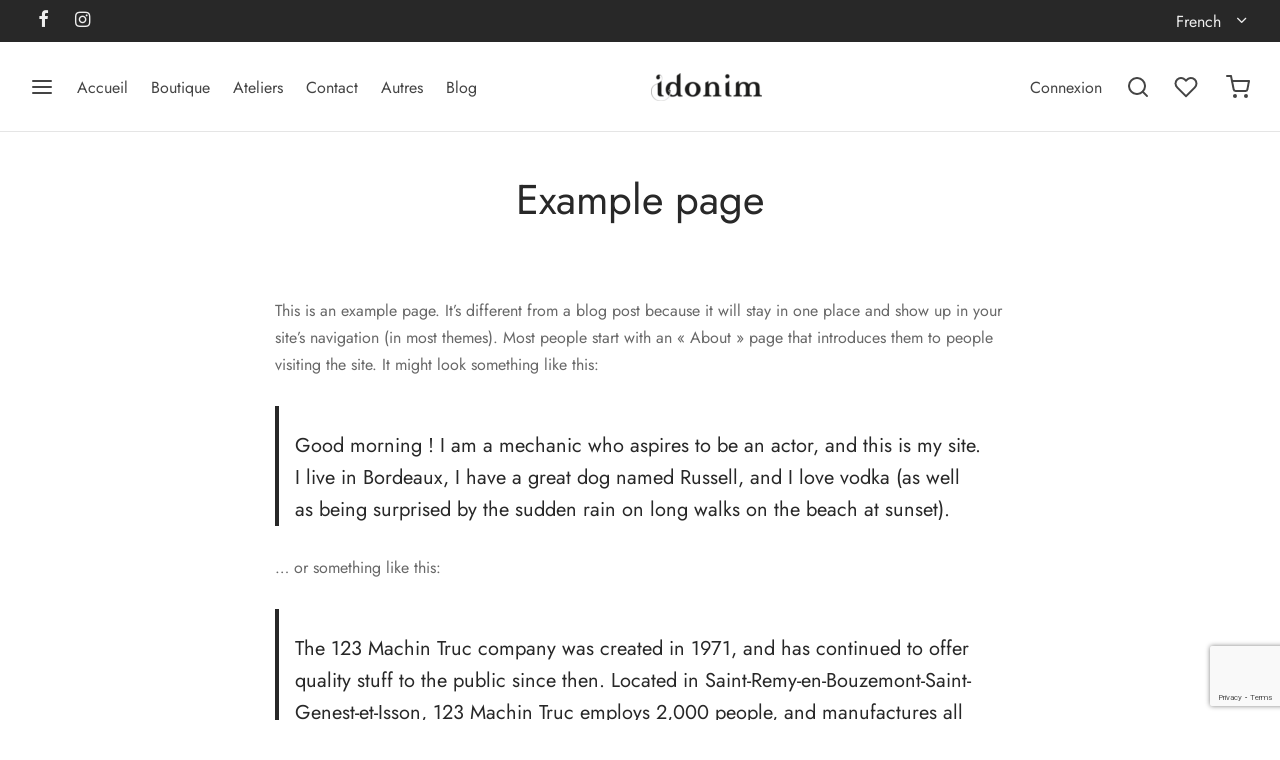

--- FILE ---
content_type: text/html; charset=utf-8
request_url: https://www.google.com/recaptcha/api2/anchor?ar=1&k=6LfF8oMrAAAAANp7WqWFmyVepcYK9w7bt4QlcEYB&co=aHR0cHM6Ly9pZG9uaW0tbGluZ2VyaWUuZnI6NDQz&hl=en&v=N67nZn4AqZkNcbeMu4prBgzg&size=invisible&anchor-ms=20000&execute-ms=30000&cb=qxjd31qg2xeu
body_size: 48772
content:
<!DOCTYPE HTML><html dir="ltr" lang="en"><head><meta http-equiv="Content-Type" content="text/html; charset=UTF-8">
<meta http-equiv="X-UA-Compatible" content="IE=edge">
<title>reCAPTCHA</title>
<style type="text/css">
/* cyrillic-ext */
@font-face {
  font-family: 'Roboto';
  font-style: normal;
  font-weight: 400;
  font-stretch: 100%;
  src: url(//fonts.gstatic.com/s/roboto/v48/KFO7CnqEu92Fr1ME7kSn66aGLdTylUAMa3GUBHMdazTgWw.woff2) format('woff2');
  unicode-range: U+0460-052F, U+1C80-1C8A, U+20B4, U+2DE0-2DFF, U+A640-A69F, U+FE2E-FE2F;
}
/* cyrillic */
@font-face {
  font-family: 'Roboto';
  font-style: normal;
  font-weight: 400;
  font-stretch: 100%;
  src: url(//fonts.gstatic.com/s/roboto/v48/KFO7CnqEu92Fr1ME7kSn66aGLdTylUAMa3iUBHMdazTgWw.woff2) format('woff2');
  unicode-range: U+0301, U+0400-045F, U+0490-0491, U+04B0-04B1, U+2116;
}
/* greek-ext */
@font-face {
  font-family: 'Roboto';
  font-style: normal;
  font-weight: 400;
  font-stretch: 100%;
  src: url(//fonts.gstatic.com/s/roboto/v48/KFO7CnqEu92Fr1ME7kSn66aGLdTylUAMa3CUBHMdazTgWw.woff2) format('woff2');
  unicode-range: U+1F00-1FFF;
}
/* greek */
@font-face {
  font-family: 'Roboto';
  font-style: normal;
  font-weight: 400;
  font-stretch: 100%;
  src: url(//fonts.gstatic.com/s/roboto/v48/KFO7CnqEu92Fr1ME7kSn66aGLdTylUAMa3-UBHMdazTgWw.woff2) format('woff2');
  unicode-range: U+0370-0377, U+037A-037F, U+0384-038A, U+038C, U+038E-03A1, U+03A3-03FF;
}
/* math */
@font-face {
  font-family: 'Roboto';
  font-style: normal;
  font-weight: 400;
  font-stretch: 100%;
  src: url(//fonts.gstatic.com/s/roboto/v48/KFO7CnqEu92Fr1ME7kSn66aGLdTylUAMawCUBHMdazTgWw.woff2) format('woff2');
  unicode-range: U+0302-0303, U+0305, U+0307-0308, U+0310, U+0312, U+0315, U+031A, U+0326-0327, U+032C, U+032F-0330, U+0332-0333, U+0338, U+033A, U+0346, U+034D, U+0391-03A1, U+03A3-03A9, U+03B1-03C9, U+03D1, U+03D5-03D6, U+03F0-03F1, U+03F4-03F5, U+2016-2017, U+2034-2038, U+203C, U+2040, U+2043, U+2047, U+2050, U+2057, U+205F, U+2070-2071, U+2074-208E, U+2090-209C, U+20D0-20DC, U+20E1, U+20E5-20EF, U+2100-2112, U+2114-2115, U+2117-2121, U+2123-214F, U+2190, U+2192, U+2194-21AE, U+21B0-21E5, U+21F1-21F2, U+21F4-2211, U+2213-2214, U+2216-22FF, U+2308-230B, U+2310, U+2319, U+231C-2321, U+2336-237A, U+237C, U+2395, U+239B-23B7, U+23D0, U+23DC-23E1, U+2474-2475, U+25AF, U+25B3, U+25B7, U+25BD, U+25C1, U+25CA, U+25CC, U+25FB, U+266D-266F, U+27C0-27FF, U+2900-2AFF, U+2B0E-2B11, U+2B30-2B4C, U+2BFE, U+3030, U+FF5B, U+FF5D, U+1D400-1D7FF, U+1EE00-1EEFF;
}
/* symbols */
@font-face {
  font-family: 'Roboto';
  font-style: normal;
  font-weight: 400;
  font-stretch: 100%;
  src: url(//fonts.gstatic.com/s/roboto/v48/KFO7CnqEu92Fr1ME7kSn66aGLdTylUAMaxKUBHMdazTgWw.woff2) format('woff2');
  unicode-range: U+0001-000C, U+000E-001F, U+007F-009F, U+20DD-20E0, U+20E2-20E4, U+2150-218F, U+2190, U+2192, U+2194-2199, U+21AF, U+21E6-21F0, U+21F3, U+2218-2219, U+2299, U+22C4-22C6, U+2300-243F, U+2440-244A, U+2460-24FF, U+25A0-27BF, U+2800-28FF, U+2921-2922, U+2981, U+29BF, U+29EB, U+2B00-2BFF, U+4DC0-4DFF, U+FFF9-FFFB, U+10140-1018E, U+10190-1019C, U+101A0, U+101D0-101FD, U+102E0-102FB, U+10E60-10E7E, U+1D2C0-1D2D3, U+1D2E0-1D37F, U+1F000-1F0FF, U+1F100-1F1AD, U+1F1E6-1F1FF, U+1F30D-1F30F, U+1F315, U+1F31C, U+1F31E, U+1F320-1F32C, U+1F336, U+1F378, U+1F37D, U+1F382, U+1F393-1F39F, U+1F3A7-1F3A8, U+1F3AC-1F3AF, U+1F3C2, U+1F3C4-1F3C6, U+1F3CA-1F3CE, U+1F3D4-1F3E0, U+1F3ED, U+1F3F1-1F3F3, U+1F3F5-1F3F7, U+1F408, U+1F415, U+1F41F, U+1F426, U+1F43F, U+1F441-1F442, U+1F444, U+1F446-1F449, U+1F44C-1F44E, U+1F453, U+1F46A, U+1F47D, U+1F4A3, U+1F4B0, U+1F4B3, U+1F4B9, U+1F4BB, U+1F4BF, U+1F4C8-1F4CB, U+1F4D6, U+1F4DA, U+1F4DF, U+1F4E3-1F4E6, U+1F4EA-1F4ED, U+1F4F7, U+1F4F9-1F4FB, U+1F4FD-1F4FE, U+1F503, U+1F507-1F50B, U+1F50D, U+1F512-1F513, U+1F53E-1F54A, U+1F54F-1F5FA, U+1F610, U+1F650-1F67F, U+1F687, U+1F68D, U+1F691, U+1F694, U+1F698, U+1F6AD, U+1F6B2, U+1F6B9-1F6BA, U+1F6BC, U+1F6C6-1F6CF, U+1F6D3-1F6D7, U+1F6E0-1F6EA, U+1F6F0-1F6F3, U+1F6F7-1F6FC, U+1F700-1F7FF, U+1F800-1F80B, U+1F810-1F847, U+1F850-1F859, U+1F860-1F887, U+1F890-1F8AD, U+1F8B0-1F8BB, U+1F8C0-1F8C1, U+1F900-1F90B, U+1F93B, U+1F946, U+1F984, U+1F996, U+1F9E9, U+1FA00-1FA6F, U+1FA70-1FA7C, U+1FA80-1FA89, U+1FA8F-1FAC6, U+1FACE-1FADC, U+1FADF-1FAE9, U+1FAF0-1FAF8, U+1FB00-1FBFF;
}
/* vietnamese */
@font-face {
  font-family: 'Roboto';
  font-style: normal;
  font-weight: 400;
  font-stretch: 100%;
  src: url(//fonts.gstatic.com/s/roboto/v48/KFO7CnqEu92Fr1ME7kSn66aGLdTylUAMa3OUBHMdazTgWw.woff2) format('woff2');
  unicode-range: U+0102-0103, U+0110-0111, U+0128-0129, U+0168-0169, U+01A0-01A1, U+01AF-01B0, U+0300-0301, U+0303-0304, U+0308-0309, U+0323, U+0329, U+1EA0-1EF9, U+20AB;
}
/* latin-ext */
@font-face {
  font-family: 'Roboto';
  font-style: normal;
  font-weight: 400;
  font-stretch: 100%;
  src: url(//fonts.gstatic.com/s/roboto/v48/KFO7CnqEu92Fr1ME7kSn66aGLdTylUAMa3KUBHMdazTgWw.woff2) format('woff2');
  unicode-range: U+0100-02BA, U+02BD-02C5, U+02C7-02CC, U+02CE-02D7, U+02DD-02FF, U+0304, U+0308, U+0329, U+1D00-1DBF, U+1E00-1E9F, U+1EF2-1EFF, U+2020, U+20A0-20AB, U+20AD-20C0, U+2113, U+2C60-2C7F, U+A720-A7FF;
}
/* latin */
@font-face {
  font-family: 'Roboto';
  font-style: normal;
  font-weight: 400;
  font-stretch: 100%;
  src: url(//fonts.gstatic.com/s/roboto/v48/KFO7CnqEu92Fr1ME7kSn66aGLdTylUAMa3yUBHMdazQ.woff2) format('woff2');
  unicode-range: U+0000-00FF, U+0131, U+0152-0153, U+02BB-02BC, U+02C6, U+02DA, U+02DC, U+0304, U+0308, U+0329, U+2000-206F, U+20AC, U+2122, U+2191, U+2193, U+2212, U+2215, U+FEFF, U+FFFD;
}
/* cyrillic-ext */
@font-face {
  font-family: 'Roboto';
  font-style: normal;
  font-weight: 500;
  font-stretch: 100%;
  src: url(//fonts.gstatic.com/s/roboto/v48/KFO7CnqEu92Fr1ME7kSn66aGLdTylUAMa3GUBHMdazTgWw.woff2) format('woff2');
  unicode-range: U+0460-052F, U+1C80-1C8A, U+20B4, U+2DE0-2DFF, U+A640-A69F, U+FE2E-FE2F;
}
/* cyrillic */
@font-face {
  font-family: 'Roboto';
  font-style: normal;
  font-weight: 500;
  font-stretch: 100%;
  src: url(//fonts.gstatic.com/s/roboto/v48/KFO7CnqEu92Fr1ME7kSn66aGLdTylUAMa3iUBHMdazTgWw.woff2) format('woff2');
  unicode-range: U+0301, U+0400-045F, U+0490-0491, U+04B0-04B1, U+2116;
}
/* greek-ext */
@font-face {
  font-family: 'Roboto';
  font-style: normal;
  font-weight: 500;
  font-stretch: 100%;
  src: url(//fonts.gstatic.com/s/roboto/v48/KFO7CnqEu92Fr1ME7kSn66aGLdTylUAMa3CUBHMdazTgWw.woff2) format('woff2');
  unicode-range: U+1F00-1FFF;
}
/* greek */
@font-face {
  font-family: 'Roboto';
  font-style: normal;
  font-weight: 500;
  font-stretch: 100%;
  src: url(//fonts.gstatic.com/s/roboto/v48/KFO7CnqEu92Fr1ME7kSn66aGLdTylUAMa3-UBHMdazTgWw.woff2) format('woff2');
  unicode-range: U+0370-0377, U+037A-037F, U+0384-038A, U+038C, U+038E-03A1, U+03A3-03FF;
}
/* math */
@font-face {
  font-family: 'Roboto';
  font-style: normal;
  font-weight: 500;
  font-stretch: 100%;
  src: url(//fonts.gstatic.com/s/roboto/v48/KFO7CnqEu92Fr1ME7kSn66aGLdTylUAMawCUBHMdazTgWw.woff2) format('woff2');
  unicode-range: U+0302-0303, U+0305, U+0307-0308, U+0310, U+0312, U+0315, U+031A, U+0326-0327, U+032C, U+032F-0330, U+0332-0333, U+0338, U+033A, U+0346, U+034D, U+0391-03A1, U+03A3-03A9, U+03B1-03C9, U+03D1, U+03D5-03D6, U+03F0-03F1, U+03F4-03F5, U+2016-2017, U+2034-2038, U+203C, U+2040, U+2043, U+2047, U+2050, U+2057, U+205F, U+2070-2071, U+2074-208E, U+2090-209C, U+20D0-20DC, U+20E1, U+20E5-20EF, U+2100-2112, U+2114-2115, U+2117-2121, U+2123-214F, U+2190, U+2192, U+2194-21AE, U+21B0-21E5, U+21F1-21F2, U+21F4-2211, U+2213-2214, U+2216-22FF, U+2308-230B, U+2310, U+2319, U+231C-2321, U+2336-237A, U+237C, U+2395, U+239B-23B7, U+23D0, U+23DC-23E1, U+2474-2475, U+25AF, U+25B3, U+25B7, U+25BD, U+25C1, U+25CA, U+25CC, U+25FB, U+266D-266F, U+27C0-27FF, U+2900-2AFF, U+2B0E-2B11, U+2B30-2B4C, U+2BFE, U+3030, U+FF5B, U+FF5D, U+1D400-1D7FF, U+1EE00-1EEFF;
}
/* symbols */
@font-face {
  font-family: 'Roboto';
  font-style: normal;
  font-weight: 500;
  font-stretch: 100%;
  src: url(//fonts.gstatic.com/s/roboto/v48/KFO7CnqEu92Fr1ME7kSn66aGLdTylUAMaxKUBHMdazTgWw.woff2) format('woff2');
  unicode-range: U+0001-000C, U+000E-001F, U+007F-009F, U+20DD-20E0, U+20E2-20E4, U+2150-218F, U+2190, U+2192, U+2194-2199, U+21AF, U+21E6-21F0, U+21F3, U+2218-2219, U+2299, U+22C4-22C6, U+2300-243F, U+2440-244A, U+2460-24FF, U+25A0-27BF, U+2800-28FF, U+2921-2922, U+2981, U+29BF, U+29EB, U+2B00-2BFF, U+4DC0-4DFF, U+FFF9-FFFB, U+10140-1018E, U+10190-1019C, U+101A0, U+101D0-101FD, U+102E0-102FB, U+10E60-10E7E, U+1D2C0-1D2D3, U+1D2E0-1D37F, U+1F000-1F0FF, U+1F100-1F1AD, U+1F1E6-1F1FF, U+1F30D-1F30F, U+1F315, U+1F31C, U+1F31E, U+1F320-1F32C, U+1F336, U+1F378, U+1F37D, U+1F382, U+1F393-1F39F, U+1F3A7-1F3A8, U+1F3AC-1F3AF, U+1F3C2, U+1F3C4-1F3C6, U+1F3CA-1F3CE, U+1F3D4-1F3E0, U+1F3ED, U+1F3F1-1F3F3, U+1F3F5-1F3F7, U+1F408, U+1F415, U+1F41F, U+1F426, U+1F43F, U+1F441-1F442, U+1F444, U+1F446-1F449, U+1F44C-1F44E, U+1F453, U+1F46A, U+1F47D, U+1F4A3, U+1F4B0, U+1F4B3, U+1F4B9, U+1F4BB, U+1F4BF, U+1F4C8-1F4CB, U+1F4D6, U+1F4DA, U+1F4DF, U+1F4E3-1F4E6, U+1F4EA-1F4ED, U+1F4F7, U+1F4F9-1F4FB, U+1F4FD-1F4FE, U+1F503, U+1F507-1F50B, U+1F50D, U+1F512-1F513, U+1F53E-1F54A, U+1F54F-1F5FA, U+1F610, U+1F650-1F67F, U+1F687, U+1F68D, U+1F691, U+1F694, U+1F698, U+1F6AD, U+1F6B2, U+1F6B9-1F6BA, U+1F6BC, U+1F6C6-1F6CF, U+1F6D3-1F6D7, U+1F6E0-1F6EA, U+1F6F0-1F6F3, U+1F6F7-1F6FC, U+1F700-1F7FF, U+1F800-1F80B, U+1F810-1F847, U+1F850-1F859, U+1F860-1F887, U+1F890-1F8AD, U+1F8B0-1F8BB, U+1F8C0-1F8C1, U+1F900-1F90B, U+1F93B, U+1F946, U+1F984, U+1F996, U+1F9E9, U+1FA00-1FA6F, U+1FA70-1FA7C, U+1FA80-1FA89, U+1FA8F-1FAC6, U+1FACE-1FADC, U+1FADF-1FAE9, U+1FAF0-1FAF8, U+1FB00-1FBFF;
}
/* vietnamese */
@font-face {
  font-family: 'Roboto';
  font-style: normal;
  font-weight: 500;
  font-stretch: 100%;
  src: url(//fonts.gstatic.com/s/roboto/v48/KFO7CnqEu92Fr1ME7kSn66aGLdTylUAMa3OUBHMdazTgWw.woff2) format('woff2');
  unicode-range: U+0102-0103, U+0110-0111, U+0128-0129, U+0168-0169, U+01A0-01A1, U+01AF-01B0, U+0300-0301, U+0303-0304, U+0308-0309, U+0323, U+0329, U+1EA0-1EF9, U+20AB;
}
/* latin-ext */
@font-face {
  font-family: 'Roboto';
  font-style: normal;
  font-weight: 500;
  font-stretch: 100%;
  src: url(//fonts.gstatic.com/s/roboto/v48/KFO7CnqEu92Fr1ME7kSn66aGLdTylUAMa3KUBHMdazTgWw.woff2) format('woff2');
  unicode-range: U+0100-02BA, U+02BD-02C5, U+02C7-02CC, U+02CE-02D7, U+02DD-02FF, U+0304, U+0308, U+0329, U+1D00-1DBF, U+1E00-1E9F, U+1EF2-1EFF, U+2020, U+20A0-20AB, U+20AD-20C0, U+2113, U+2C60-2C7F, U+A720-A7FF;
}
/* latin */
@font-face {
  font-family: 'Roboto';
  font-style: normal;
  font-weight: 500;
  font-stretch: 100%;
  src: url(//fonts.gstatic.com/s/roboto/v48/KFO7CnqEu92Fr1ME7kSn66aGLdTylUAMa3yUBHMdazQ.woff2) format('woff2');
  unicode-range: U+0000-00FF, U+0131, U+0152-0153, U+02BB-02BC, U+02C6, U+02DA, U+02DC, U+0304, U+0308, U+0329, U+2000-206F, U+20AC, U+2122, U+2191, U+2193, U+2212, U+2215, U+FEFF, U+FFFD;
}
/* cyrillic-ext */
@font-face {
  font-family: 'Roboto';
  font-style: normal;
  font-weight: 900;
  font-stretch: 100%;
  src: url(//fonts.gstatic.com/s/roboto/v48/KFO7CnqEu92Fr1ME7kSn66aGLdTylUAMa3GUBHMdazTgWw.woff2) format('woff2');
  unicode-range: U+0460-052F, U+1C80-1C8A, U+20B4, U+2DE0-2DFF, U+A640-A69F, U+FE2E-FE2F;
}
/* cyrillic */
@font-face {
  font-family: 'Roboto';
  font-style: normal;
  font-weight: 900;
  font-stretch: 100%;
  src: url(//fonts.gstatic.com/s/roboto/v48/KFO7CnqEu92Fr1ME7kSn66aGLdTylUAMa3iUBHMdazTgWw.woff2) format('woff2');
  unicode-range: U+0301, U+0400-045F, U+0490-0491, U+04B0-04B1, U+2116;
}
/* greek-ext */
@font-face {
  font-family: 'Roboto';
  font-style: normal;
  font-weight: 900;
  font-stretch: 100%;
  src: url(//fonts.gstatic.com/s/roboto/v48/KFO7CnqEu92Fr1ME7kSn66aGLdTylUAMa3CUBHMdazTgWw.woff2) format('woff2');
  unicode-range: U+1F00-1FFF;
}
/* greek */
@font-face {
  font-family: 'Roboto';
  font-style: normal;
  font-weight: 900;
  font-stretch: 100%;
  src: url(//fonts.gstatic.com/s/roboto/v48/KFO7CnqEu92Fr1ME7kSn66aGLdTylUAMa3-UBHMdazTgWw.woff2) format('woff2');
  unicode-range: U+0370-0377, U+037A-037F, U+0384-038A, U+038C, U+038E-03A1, U+03A3-03FF;
}
/* math */
@font-face {
  font-family: 'Roboto';
  font-style: normal;
  font-weight: 900;
  font-stretch: 100%;
  src: url(//fonts.gstatic.com/s/roboto/v48/KFO7CnqEu92Fr1ME7kSn66aGLdTylUAMawCUBHMdazTgWw.woff2) format('woff2');
  unicode-range: U+0302-0303, U+0305, U+0307-0308, U+0310, U+0312, U+0315, U+031A, U+0326-0327, U+032C, U+032F-0330, U+0332-0333, U+0338, U+033A, U+0346, U+034D, U+0391-03A1, U+03A3-03A9, U+03B1-03C9, U+03D1, U+03D5-03D6, U+03F0-03F1, U+03F4-03F5, U+2016-2017, U+2034-2038, U+203C, U+2040, U+2043, U+2047, U+2050, U+2057, U+205F, U+2070-2071, U+2074-208E, U+2090-209C, U+20D0-20DC, U+20E1, U+20E5-20EF, U+2100-2112, U+2114-2115, U+2117-2121, U+2123-214F, U+2190, U+2192, U+2194-21AE, U+21B0-21E5, U+21F1-21F2, U+21F4-2211, U+2213-2214, U+2216-22FF, U+2308-230B, U+2310, U+2319, U+231C-2321, U+2336-237A, U+237C, U+2395, U+239B-23B7, U+23D0, U+23DC-23E1, U+2474-2475, U+25AF, U+25B3, U+25B7, U+25BD, U+25C1, U+25CA, U+25CC, U+25FB, U+266D-266F, U+27C0-27FF, U+2900-2AFF, U+2B0E-2B11, U+2B30-2B4C, U+2BFE, U+3030, U+FF5B, U+FF5D, U+1D400-1D7FF, U+1EE00-1EEFF;
}
/* symbols */
@font-face {
  font-family: 'Roboto';
  font-style: normal;
  font-weight: 900;
  font-stretch: 100%;
  src: url(//fonts.gstatic.com/s/roboto/v48/KFO7CnqEu92Fr1ME7kSn66aGLdTylUAMaxKUBHMdazTgWw.woff2) format('woff2');
  unicode-range: U+0001-000C, U+000E-001F, U+007F-009F, U+20DD-20E0, U+20E2-20E4, U+2150-218F, U+2190, U+2192, U+2194-2199, U+21AF, U+21E6-21F0, U+21F3, U+2218-2219, U+2299, U+22C4-22C6, U+2300-243F, U+2440-244A, U+2460-24FF, U+25A0-27BF, U+2800-28FF, U+2921-2922, U+2981, U+29BF, U+29EB, U+2B00-2BFF, U+4DC0-4DFF, U+FFF9-FFFB, U+10140-1018E, U+10190-1019C, U+101A0, U+101D0-101FD, U+102E0-102FB, U+10E60-10E7E, U+1D2C0-1D2D3, U+1D2E0-1D37F, U+1F000-1F0FF, U+1F100-1F1AD, U+1F1E6-1F1FF, U+1F30D-1F30F, U+1F315, U+1F31C, U+1F31E, U+1F320-1F32C, U+1F336, U+1F378, U+1F37D, U+1F382, U+1F393-1F39F, U+1F3A7-1F3A8, U+1F3AC-1F3AF, U+1F3C2, U+1F3C4-1F3C6, U+1F3CA-1F3CE, U+1F3D4-1F3E0, U+1F3ED, U+1F3F1-1F3F3, U+1F3F5-1F3F7, U+1F408, U+1F415, U+1F41F, U+1F426, U+1F43F, U+1F441-1F442, U+1F444, U+1F446-1F449, U+1F44C-1F44E, U+1F453, U+1F46A, U+1F47D, U+1F4A3, U+1F4B0, U+1F4B3, U+1F4B9, U+1F4BB, U+1F4BF, U+1F4C8-1F4CB, U+1F4D6, U+1F4DA, U+1F4DF, U+1F4E3-1F4E6, U+1F4EA-1F4ED, U+1F4F7, U+1F4F9-1F4FB, U+1F4FD-1F4FE, U+1F503, U+1F507-1F50B, U+1F50D, U+1F512-1F513, U+1F53E-1F54A, U+1F54F-1F5FA, U+1F610, U+1F650-1F67F, U+1F687, U+1F68D, U+1F691, U+1F694, U+1F698, U+1F6AD, U+1F6B2, U+1F6B9-1F6BA, U+1F6BC, U+1F6C6-1F6CF, U+1F6D3-1F6D7, U+1F6E0-1F6EA, U+1F6F0-1F6F3, U+1F6F7-1F6FC, U+1F700-1F7FF, U+1F800-1F80B, U+1F810-1F847, U+1F850-1F859, U+1F860-1F887, U+1F890-1F8AD, U+1F8B0-1F8BB, U+1F8C0-1F8C1, U+1F900-1F90B, U+1F93B, U+1F946, U+1F984, U+1F996, U+1F9E9, U+1FA00-1FA6F, U+1FA70-1FA7C, U+1FA80-1FA89, U+1FA8F-1FAC6, U+1FACE-1FADC, U+1FADF-1FAE9, U+1FAF0-1FAF8, U+1FB00-1FBFF;
}
/* vietnamese */
@font-face {
  font-family: 'Roboto';
  font-style: normal;
  font-weight: 900;
  font-stretch: 100%;
  src: url(//fonts.gstatic.com/s/roboto/v48/KFO7CnqEu92Fr1ME7kSn66aGLdTylUAMa3OUBHMdazTgWw.woff2) format('woff2');
  unicode-range: U+0102-0103, U+0110-0111, U+0128-0129, U+0168-0169, U+01A0-01A1, U+01AF-01B0, U+0300-0301, U+0303-0304, U+0308-0309, U+0323, U+0329, U+1EA0-1EF9, U+20AB;
}
/* latin-ext */
@font-face {
  font-family: 'Roboto';
  font-style: normal;
  font-weight: 900;
  font-stretch: 100%;
  src: url(//fonts.gstatic.com/s/roboto/v48/KFO7CnqEu92Fr1ME7kSn66aGLdTylUAMa3KUBHMdazTgWw.woff2) format('woff2');
  unicode-range: U+0100-02BA, U+02BD-02C5, U+02C7-02CC, U+02CE-02D7, U+02DD-02FF, U+0304, U+0308, U+0329, U+1D00-1DBF, U+1E00-1E9F, U+1EF2-1EFF, U+2020, U+20A0-20AB, U+20AD-20C0, U+2113, U+2C60-2C7F, U+A720-A7FF;
}
/* latin */
@font-face {
  font-family: 'Roboto';
  font-style: normal;
  font-weight: 900;
  font-stretch: 100%;
  src: url(//fonts.gstatic.com/s/roboto/v48/KFO7CnqEu92Fr1ME7kSn66aGLdTylUAMa3yUBHMdazQ.woff2) format('woff2');
  unicode-range: U+0000-00FF, U+0131, U+0152-0153, U+02BB-02BC, U+02C6, U+02DA, U+02DC, U+0304, U+0308, U+0329, U+2000-206F, U+20AC, U+2122, U+2191, U+2193, U+2212, U+2215, U+FEFF, U+FFFD;
}

</style>
<link rel="stylesheet" type="text/css" href="https://www.gstatic.com/recaptcha/releases/N67nZn4AqZkNcbeMu4prBgzg/styles__ltr.css">
<script nonce="jeuiZmWqBb1-6ovOKdoF9Q" type="text/javascript">window['__recaptcha_api'] = 'https://www.google.com/recaptcha/api2/';</script>
<script type="text/javascript" src="https://www.gstatic.com/recaptcha/releases/N67nZn4AqZkNcbeMu4prBgzg/recaptcha__en.js" nonce="jeuiZmWqBb1-6ovOKdoF9Q">
      
    </script></head>
<body><div id="rc-anchor-alert" class="rc-anchor-alert"></div>
<input type="hidden" id="recaptcha-token" value="[base64]">
<script type="text/javascript" nonce="jeuiZmWqBb1-6ovOKdoF9Q">
      recaptcha.anchor.Main.init("[\x22ainput\x22,[\x22bgdata\x22,\x22\x22,\[base64]/[base64]/MjU1Ong/[base64]/[base64]/[base64]/[base64]/[base64]/[base64]/[base64]/[base64]/[base64]/[base64]/[base64]/[base64]/[base64]/[base64]/[base64]\\u003d\x22,\[base64]\x22,\[base64]/[base64]/CnxDDlgIxO8OwWcKVw6DDvEXDqcOcw6zDikbDoXrDiEbCtcKGw4Zww6w4KVofBsKvwpfCvw/[base64]/Ci8Okb03Ds28lwpNowqRzwpQ5wqozwp8DX2zDs3vDpsOTCR0sIBDCn8K2wqk4Ol3CrcOrTRPCqTnDosKqM8KzEMKAGMOJw5lKwrvDs1jCjAzDuCIhw6rCpcKCaRxiw6RwesODQcOcw6J/JcOsJ096QHNNwq4+CwvCvCrCoMOmSXfDu8OxwrvDlsKaJx8iwrjCnMOcw4PCqVfCrS8QbgxHPsKkO8OpMcOrQcKYwoQRwq/[base64]/DqMKsFsOpBV7CoihqwovCgADDocKYw7kJEMK6w5rCgQEONkTDoQZmDUDDiV91w5fCrMOxw6xrayUKDsOJw5jCnsOhRsKIw61rwocpZ8OYwo4mfsKdIHcRcEZUwovCnMO/wo3CqsOQGSYhwpE1XsKvZyTCmm3CtMKWwrYKMEQlwqNWw4JBRsOMG8Obw5odY3x/Vx7CscOXBsOdYMKEC8OSw4USwpsWwojDicKpw50pIVXCjcKKw4s5C1TDicO4w7HCr8O3w6RNwqpOR2XDnSfCghfCqMOhw7bCrAE3RsKhwqnDkCh/FRPCtA4Qwol4I8KVWnF/TGXDqjJlw61vwrnDkCTDowIWwpRUBHjCskrCi8OJwpp1XUnDusKqwp3CksKow7sTYcOQRmDDiMOaEStmw74+QD5/bcOrNMKmMEvDsTIfdmPChENaw7lwZjjDhsO3AcOQworDqHXCpMOgw6LCjMKxHSoswoPCksKCwo9NwphSJcKjGMOZXMO4wpJswprDpQPCkcOHNy/CnXPCjMKSYD7DssOLH8O7w5TCrMOPw7UYwpdsVkbDp8ONEQsrwr/[base64]/CignCqsOyw6DCucOCw6bCpmPCu8OowphTw692w4EGe8K6OMOdbcKPRSDChsONw7bDpTfCtsOhwqYKw47CtFbDosKRwr/DlcOZwpXCqsOdVMKQLMOmekEZw4IMw4BWBG/CjF7CqErCvcKjw7hYfsOue0s4wqkyK8OnECoEw67CusKsw4zCtsKpw7cMa8O2wrnDoibDgMO9T8OCCRvChcOQSQLCocKqw7d6wrjCsMOpwrAkGBzCvcKkYDESw57CuzFuw6/DuyV2XVsPw41+wpJERsOrLU/Cq2nDmMOBwq/CpClbw5rDrMKpw77CkMOyXMOZa0DCu8Kawr7CncOuw6VmwpLCqx4qbGF9w7jDo8KUHysRPsKcw5dnW1bCqMOAME7ChlNhwocdwrFmw4J/HiEgw4HDg8KadBHDlz4awrvCtDtjcMK7w5zCvsKDw6lNw6ZQfcOvJlHCvRLDsWESOMK6woAyw63DoC5Pw4hjYcK6w5TCmMKiMGDDvH1Qwr/CpGdFwpRRRnLDjAXDgMKuw7fCk0TCgBjDtiFRXMKHwr7CosK2w6bChgwGw67DlMODWh/[base64]/Dj8O/dcOuwrzCrMKQwrvCosOWwrppeVoJGzQyG1wHOMKHwqrDnA/[base64]/wqDDnMOFUEcFw6xIwp17Y8KKAljCokHDvsKnOwxXPW3CkcKKIQnDrVc3wpx6w4ETGVI3ZWnDp8KvUFvDrsKwZ8KTNsOjwqx8KsKIFURAw7zDhXvCjQQ+wrtMbg53wqgwwqjDqQzDkQspV1NTw6HCuMKFw4ktwrEAHcKcwpIgwpTCncOIw7TChhfDhMOdw5nCpUg/Aj/Cs8OUw4hDdcKow61Cw63CuS1Qw7ZIaFZ4asOkwrRNwq7CvsKfw5M/esKMJcOlT8KCFElpw4Qnw4DCusOBw5jCs2rDvkJ6SGo3w5nCqR9Kwr1ZFcOYwqZeTMO+DzViYWYTWsKYwo7CqnpWP8OTwrogQsOyWsODwqvDlXVxw4nCrMKBw5B2w70VS8KVwr/CnRXCmMKcwpzDjcKUcsKdVjXDoS7CmDfClMK8w4LCtcOFwpoVw7gSw5zCqEjChMOfw7XCtg/CusO/LW48w4QOw6ptCsKxw6McIcKnw4DDswLDqlXDtRccw4tpwrDDozXDlcKLLsOiwqfCk8KQw6gVNT/Clg5DwolJwpFGwrdLw6VsIcKmEwbCk8ONw4bCssKHU2dTw6VASDMHw7rDo3zCuUgeaMOuIFHDjl7DlMK6wrDDtTUOw43CgcK0w7AzesKgwqDDhgvDnV7Dnz0HwqrDsXTDuHAEMMOiEMKow4jDtCPDgwvCmcKBwqYFwoZRGcKlw5MZw6x/QcKUwr0tN8O5TABwEcO+J8OPDgAFw704wqLCr8OCwqRlw6XCtBLDu1xhbwrCuw7Dn8K/w7BNwovDjRjDshQ4w5nCmcKTw6/CqSA4wqDDhynCv8KTQcO1w7fDusK9wovCnVFwwqRhwo7CpMOcF8KbwrzCjWc3FyRtSMKRwo0UWA8MwqNdY8Kvw6zDo8O9QlLCjsOkUMKEAMKDFVE+w5HChMKzd1XCjMKMLhzCk8K9Z8Kcwq8FYn/CpsK9wpLDtcO4fsKqw4cyw6Z+HCMWJEJpw4PCvsOmb3dvO8OUw7zCtsOtw7llwqnCuHBjJsK6w75ZNQbCnMKLw7nDmV/DuQDDn8Ksw79VeTtbw4UEw4/DmcKlwpN5wo3DiTwVw4jCmsOeCHJbwrFRw4Utw7oIwqEPDMOBw71hfUAmAW/[base64]/[base64]/w5IwQsKew4U6BU/DqBlADgDCuFnCpigJw53CujTDgMK3w77CvDtKRsKLV2MPd8O2XcOvwo7DgsOCw78xw6HCrcK3SU3DhX1Wwr7DjlZbU8K2w5l2wobCrAfCrWlcNhsPw6DDm8Oqw69vwrcIw7zDrsKbECDDgsK8wpoLw4kaEcOfYz/DqMO6wrfCisKLwqHDu2Qxw7vDnRMHwr4XARPCncOpNj5BBSYaYMOucsOQJndgAcK4w5XDqUhPw6g/JH/Ckkhcw4TDsmDDi8K7cBNZw7PDhH9CwpPDuQ57UyTDgE/CjzLCjsO5wp7DqcOud0/DqgDDu8OHGWlew5XCgGphwrQ/[base64]/NsK2BRo7wrnCo8OIw6kbJgY/HMKLRMKmcMKiRiY7w5Btw5d1b8KgVsO3AcO2IsO0w6ZIwoXCj8KAw77CqH4tP8OSw4Qrw7TCjMKkwpw5wqBrGHxOdcOcw5Q8w5oCcwzDvHrDscOoFBnDi8OOwqjCtD/DgCZSVR87KWzCqm7Cv8KvVi8Hw6zCqcKlPCZ/NMOEFQw+wrBJwoppAcOMw7DCpj4TwpguF1XCsjPDvcOdwo4VGMOBR8OLwo4bfQbDtcKOwoDDpsKsw6DCpsKqJTzCrsKgKsKrw5U/[base64]/CisK+V1/CqD0MScKjwpPDqsKPwoQHwp9sUcO7w7xnG8OiXcOvwpzDvWoEwp7Di8OaR8K3wosvIXcUwphLw4TCr8O5wofCmwzCuMOYdwfDpMOKwqXDskg/w5NWw7dGScKXwpkuwozCoyIVTSNnwq3DkFrCmlo7woMywojDnsKAFsKtwoZQw7BOWcKyw7s4w6Vrw4jDhUvDjMK9wphmSxZvw7oxPCLDg3nDgWN+Kh9Nwq1NO0B1wpEfAsOmbcOJwovDlmrCo8KCwoPCgMKNwpJ/LSvCqHA0wpkQYcKFwoPCvHRVPUrCv8KEFsOoMiovw5vCsl/[base64]/ccOcwpJpwpjCk13DqsKtAcK5wp3Co2fDoXzCiMK7R2djwrAyVyHCknbDvxDCgcKYHjNxwrPDpE3Cv8O7wqTDgMKbDxgUecOpwqLChgTDjcKBMiN2w4gBw4fDuV3DqApPJMOlwrfChsOMY07CgMKwHz/Dq8OuED7CusOZGl/[base64]/TcKWw6LDhMKwbMOCw6U4w5QkwoLClTpFw4RyBRVodQVrMsO5IMOcwrVawo3DuMKowoB/[base64]/[base64]/CgsKiw4DCg0PDicKmwrQOOsK0w4pYfifCqMKhwpfDiznCni/DkcKWWnjCgsOHcHjDu8K2w4w6woPCsw5ZwqXDqwTDsDfDusOfw7LDlEw8w47DjcKlwoTDmVnCl8Ktw5rDosOZLcKTOSgSGcOGXRZaNwAqw4t4w5/DvhDCtUTDtMOtJhXDoTvCsMOKMcKgwpzCs8Kqw4Qkw5LDi1HCh0k3c0cRw4nDix7DqMOOw5bCtcOXT8O+w6AgFwZWwr5yHFoFCBN/[base64]/[base64]/bFUbZcO2Fx/CjcOlJ8K9ZcKyL1PChjfCncKtYVE1EwpowqcKTTJlw5TCtg/CpRHDqBTDmCtKEcOlP2Z4w4p2wrDCvsKpw4DCmMOpFyNUw7fDjhV5w5QUaBZaSh7CpxDCslDCsMOUwpcUw7PDtcOkw75sMxQAVMOCw73CuC/DsGrCm8OiJMKLwpPChifCo8OkI8OUwp4QG0EvU8OLwrNKcRHDsMK8OsKfw4PDnWUzRX3Dtx52wqpiw5bCtlTDnToCw7rDisK9w4hGwobCv29HP8OSdUkFwqNnQ8K2VQ3CpcKjPSfDukM/[base64]/CqgUeXcKdwqJGHAPCt8OCEMO7Jk/CpD8Mb0JTRMObY8KGw74rCMOewozCog97wprCs8OVw6HCgMK5wrHCrcKQZsKyd8OCw4xcd8KQw4NdPcO9wo3CrsKxRsO+wo8ZBsK7wpV5wpzCjcKPDsKWAVjDuyB3YMKGw6UYwqFvwq1Mw79JwpXCki9fBsKYJcOfwq83wr/DmsO1VcK5RSDDr8KTw7HChMKLwrg5bsKvw7DDu1YuGMKAwpc+cDdvKsOYw4x/BTI1wpwYwqEwwrPDusKzwpZZwrBdwo3CkjxLDcKLw7fClMOWw5fDkVDDgsOzGWYPw6ETDMKDw4dtJnrCu23CgQsIw6DDsXvDmErCp8OdH8OwwqECwqfDlkbDo3vCocKjeTXDosK/dcKgw63DvHZVCnnCr8OtQADDvnBmw6LCoMOrX3jChMOPw4Ycw7U3NMK9csKxJ1DChW7CrAAKw714Q3fCrsK1worCkcOLw5jCpMOew6cFwolowozCksOqwoTCjcOfwq81w4bCvRLDnHB2w5/CqcK2w6LDgMKswrLCg8KtVGbCtMKVJFYuD8O3N8KqBVbCrMKhw7Icw7PCo8OMwoLDtyFfS8K9DsK/wrHCncKwPBfCsj9Pw7fDn8KawpTDnMKAwq8dw4QgwpzDr8OJw7bDpcKfBsK3bgTDlMK/KcKkSknDv8KRClLCssO9WmbCsMOveMO6RMOvwpQiw54Qwr13wpnCvzHDnsOtbMK1wqPDojjCnyEcOFbCrgA/X0vDiADClHDDnjvDtsK3w4lBwoXCkMO0wpZxw60pTFwFwqQTEMO5VsOgHMKpwq8awrYVwqHDjEzDrMKmFsO9w4PCu8ORwrw5XHPDrA/CscORw6LCoiAcawVcwo5tLcKMw5xkFsOQwoRIwrQMa8KAKS1Cw4jCqMKSLcKgw4tvWkHCngjDkDbCgF07Xx/Ch3jDqcOKT3xbw4R6wonDmGBRF2RcasKuQD/CjsKgS8O4wqNRQ8Oyw7glw4zDqMOrw5BYw5QIw4wbT8KFw643c2nDlDl+wps9w7fCncOHNQ1oZMOLCC3ClXHCkw85IB0iwrR0wqzCvwDDgg7DmVFzwpXDq1LDnG5gwr0gwrXCrwPDk8KSw5U/OmgaOsKdw5bCr8O5w5XDkcKcwr3DpmcvSsOEwrl1w4XCt8Opc2Ekw77DklIjOMKtw6TCocOuHMOTwpYqE8KKBMKGaklhwpc1BsOqwofDgVLCrMKUSR8Ncycmw7HCniMNwq3DsztvXsK4wp1wY8Ojw7/DolHDuMOkwrDDiXpnDRDDgcKgF3fDjHR7LD7ChsOaworDhcO3woPCuCvCu8KeEkLCmcKBwp9Jw5jCo34zw6ZaH8K4TcKuwrPDusKqTkNnw73DuAkKaxFMY8KAw6pDdMOXwo/CmlHDjT9wbMKKOifCu8O7wr7CtMKswrvDgWlHZyh9X2FbQMK5w6pzHmPDnsKwEMKARxzCtBHDrjbCqsKjw7jDuzLCqMOFwrHCncK9I8KNOcK3BVPCmTliYsKfw47DhMKCwpvDhMKjw5lZwqJtw7DDgcK+WsK+w43CnkLCisKed0/[base64]/[base64]/w6jCgll/wqnCoMKuN8OBwoUbwpZUwq9TwpVPw4HDklDCnG7DjhHDgw/[base64]/ChcKLOQBiZVpvwo04wqpPDMKvw5h9UyDCj8Kxw6rCjcKcc8OQesKFw67Di8Kpwr/DinXCucOWw43DiMKaGHEQwrLCjcOww6XDtnFiw6vDt8KDw4PCkA8lw485IMKGfz3ChsK5w7MuZ8OhLVTDgCFldUZ0O8KMw4ZIcBXDhWDDgBYxAXtcZwzDmcOWw5vCt1DCmAchNl1Vw7l/D34Cw7DCrcKTwqsbw71vw6jCicKjw7Q1wphAwobCkEjCvxDCn8Obwq/Cuw/CgzvDo8Oawpo2wrFswrdiHMO8wrvDlSkte8Kiw5EffcO4CcObacKrUCpqF8KHCsOYQX8PZFNhw6FEw4TDjnYWL8KPGlgFwp5cOnzCix/DqMO4wog3wr7ClsK0wrzCoHTDqhRmwq8DW8Kuw4phw7nDssO5O8Kzw6XCoxAMw50EFMK3wrJ9Zn9Ow47DmsKvE8Kdw6cbWynCpMOkdcKFw53CrMO+w71HI8OhwpbCk8KBXcKBWiTDhMO/wrrCqiHDoA/Cs8K7wqjCgcOwW8O/wqLCh8OULWHCnU/DhAbDosOcwrpZwr7DsSgTw5Nfwod/[base64]/PQzCnsKnK8OfwpTDvAdSVsKKw7Fpwrk4w7J5wo8HIm3DqRbDjMOoFMOkwphNRsKIwp3Dk8OBwqBxw70EUm9JwqjDvMOBW2FhSlDCnsOYw6Fmw5F2QyY0w7bCicKBw5fDu2/Cj8Oywo0ocMOWWikgcDNjw6bDkF/CusK4VMOGwoAlw49ew5IbC2/CqhpVeWoDeVHCmHbDt8KLwp59wqbCrcOOW8KQw5IBw7jDrnTDvivDtS5zYnFQBsOwFGd/wqrCuQxoMsOCw5xYQlrDnVRLw4Q4w6lvCwbDkjkKw7bCjMKEwrt7KcOQw5gsV2DCkyYMC2ZwwpjDt8K2ZnUfw5LDlsKWw4bCrcOgFcOWw63CgMONwo5Ow7DDgsKtw7drwqDCncOXw5HDpkZ/w5PCujXDhMKuNBvCqSDDjk/[base64]/[base64]/DisOgwoAxS3nDuSY5woxdH8ODWipBDMKVw7hxX8O1w6TDnMO3MFDCp8K+w4DCohDDpsKUw4jDusK9woMzwq1dSll5w6/[base64]/w6PDjsOHe8KuOcK4PMO9wrA8XSDCsUzCrMKZasO7FQTDq08FDAFQwpAIw4zDusK3w7lXC8OewpFfw5nDh1Rhw5HCpyzDh8OwRBpZwqhQN2xxw7PCg2PDm8KgDcKxXnAZYsOow6DCrgTDn8OZasKDwrfDp1TDigt/NMK8BjPCusOxwopNwqrDrjfClQxcw5gkQyLDs8OAGMOlw7rDrBN4eitQZcKyVsKkDCLCosOaOMKIw49ZYMKEwpF0ScKPwpoXAEfDusOww4bCo8O6wqQBaAZWwqnDoVQoeW/CvgsIwr5Zwp7DoF5UwqwsHwgew5sVwo7Cn8KQw53DnDRKw4l7H8KCw7B4PcKwwrrDuMKfQcO4wqM0bEhJw6bDlsOuXSjDrcKUw4Buw5fDlH88wo9LMsKBwqjDocO4esK2ESDClwBgV0jCrcKmCjvDnEnDvcKsw7/Dp8Osw6cwRiPCh1LCv146wrplTMKfBsKJA2LDqsKRwp48woRJWGvCs2HCjcKjSBdJOSh7NQPCoMKBw5MXw7rCncOOwpt1K3oIPRpLIMOrLcKfw4VncMOQw6wzwqZXw7zDgATDvyTDlcKLb1gIw77ChyhQw6/[base64]/DlMKNLcOHV09kwoIcOV47UcOaOkVHRMOPJsOTw47Dj8OXcWLCicO4XC5EFVZEw7zDhhjDhUXDv3Y7bcKyejTCk2ZFbMKmGsOqRcO3w73DuMONMyonw4LCicOsw70cRVV9Wm/ChxJYw6bDhsKrB2PClFlhGRjDnWnDgcKlHThgK3jDs05uw5hYwpvCmMOpwpbDpHbDgcKgD8Ofw5TDixxlwpPChm/DgFY0D0/CoA0ywrRDMMKqw5Mqw60hwq8rwotjw7ZTEMKmw4Apw5TDpmQyECzDi8KpS8OjO8O4w60AHcObPi3CvXU9wq/DlBvDol0nwosrw6UXIBcsASjDmTfClMOSJMOQWxbDpcKWw7tIACdPw7rCucKNBSHDjAJlw6fDlsKewo3Cn8K/W8OTWH9hWyZ/wpEOwpJGw45RwqbCkHrCuXXDgBJuw4HClwwDw4hlMHBnw4zDiTjDmMKbUG1pPxXDrXXDrcO3L1zDhsKiw6lqMUEywqJbCMKwGsKpw5B0wqwVWcOxVsKFwo4Aw6nCoE3Cp8O+wosoa8KAw75PZmTCh3RmFsKsT8KeKsOkRcO1R1vDrmLDt3HDkm/DjjfDmsO3w5hqwqMSwq7CvMKFw5/CplpIw6kSLMK5woPDpMK3wqbCozADbMKMdsKyw6E4AQPDmMKCwq4+D8KffMOnaUDDpMKbwrFtTVZjeR/[base64]/Cond9fMOqThvDtyVFw5TDoF5lwqhpw4UrbmTDnsO2U8KDeMKpbcO9YMKjbcOaXg5SC8KAUMKzVERIw77CoQ3CklfCjT/CixPDlGN8wqQxMsOLfV4HwofCvjN8EGTCv301w6zDulTDlsOxw4bCmV4Tw6fCiiw3wr/Ci8OAwoLCucKoEWfCvMKPLhorwrQtw6ttw7rDkV7CkAvDmmNoesK+wpIvcMKLwrQAAkPDmsOiDQNeDMK9w5bDqCHCjDMNKHBvw4bClMOrYcKEw6RGwpdEwrYCw79+WsK/w7fDncObBw3DjsOvwq3CtMOmb13CkcKtwofCklfDgEPDm8OgSzwdX8Kxw6lFw4vDsV3DoMKdFsO3TEPDs1bDisO1NsKdDVoWw7kdb8OAw4EqI8OALCQJwoTClcOzwppcwo00dz/DjV04wr/CmsKawrbDo8Kuwq5YFhzCtMKeIm8Fwo/CkcKoLBktBcOcwrvCgRLDj8OlWk8Gwq/CjMKsOMOkflHCg8OFw5LDncK/w6/[base64]/CvcOhwocMwrFAwpvDh1fCucOCw43ChVXDncKtwqXCp8KGMMO1Ek9iwq7DnhZ9fcKmwqnDpcK/[base64]/CoX3DoMKdQcKpw7wxWy/CpMKNVmMuwqF9wpLCisKqw4LDk8OORcKEwoBnQDTDoMOUd8K4PsOyXMOvw7zDhAHCksOGw4zDp1s5PRYjw61IWgnCkcKtBHZqRE5Iw7J6w7PCkMO/KjDCucO0HkbDr8OfwonCp2bCscK6SMK5aMKQwot0wpNvw7/Dqz/CmlvCqcKTw4FJdUNTFcKlwqzDn2TDk8KAHhXDhnp0wrLDpsOEwoQ0wrnCrMOBwo/CiQ/[base64]/DjsKjw7jDrRd4wpQ1J8OCwrXCu0rCrMOoScOvw43DkiU7dmzDjcKFwrbDnBYBPkjDrsKId8KlwqxvwoTDosOyUn/CkyTDlADCvMKUwpLCv1hlcsOrL8OiJ8KmwpJywr7CrQnCssK6w555HcOrYsOeT8OMUcOhw696w6spwqZlccK/[base64]/[base64]/[base64]/cg7DjArCvMOmw5LDgnfCh8KQE8Oww5XCgToLI3XCtiIGwrfDrsODT8OcTcOTPMK3w6DDn1HCjMOcwrXCn8KYO2FKw5DCmsOqwonCmAdqaMOtw6zCmTVDwqDDgMKWw5/[base64]/Di8Ouw4TCjnHDpjJ9FsOcMMK7EcK0E8O3woXDuVELwqrCr3lmwoMYw4oGw7PDqcK/wrDDsk7CoU3DlMOvMzbDrA/[base64]/DhMOZZ8KjTcKpwrnDvyTDo8KGRU0Yw63Dn2TDgsKZNMO4GcOUw4LDjcKGM8K+w6LCgMOEZ8OiwrrCusKYwrzDoMOuZ3IDwojDvifCpsKiw6BkNsOxwpZNI8O7WsOuNhTCmMOURMOsLcO5wr0qY8Ktw4DDh1x4wosnHzE/AcORUTHCh1chMcO4b8Okw4DDoi/[base64]/Dg8KBw5YYw6E0YwTDp8KPfy/Cm3Vow67CqMKvb8KJwr/Chl08w5/[base64]/[base64]/DsiUzEsOGAC3Ck2/Dl1JawoJBWXjDoHB+w4gBGQXDtlbCtsKjXC3Co1nDoEXCncOIElMNMGUGwrMOwqA/wrBhRQxfw63CoMOuwqDDkD42w6djwrXDgMKvw7M6wofCiMOie0NcwrpxZB5kwoXCsiRMUsO0wqDCinFTM2rClREyw7rCqhI4w5HDo8OvJhxdAE3DqR/CqU9LZWAFwoN+wpZ/C8Kfw47CkMOwe3cCw4FwZxXCscOiwogzw6VewqvCnCDDs8K6QkLCg2EpTsOhYQXCm3MTYsKAwqFqNyNDWcOqwr9xLsKEM8K5HnRvD1HCoMOzPcODdlXCp8O/QgXClyXDoC0Mw6nCgUURTcK6wojDgXFcIh1uwqrDncOKPlYXHcOZTcKuw6rCsi/[base64]/ClGJzUVDDuMKow7dIPcO8w6LDjsKRdG7CiyvClMOcA8Krw5QAwrrCpsOawo3DsMOOecORw4XClEMgSsO/wq/[base64]/CghQidsK+w7/DpcOxw4hRw5lCFsKSw5FCNTXDgSIRHsO5OsK1cTsDw6JSesOiasK9wonDjcK9wpdxNCbCssO/wqnCmRbDoSjDmsOqC8KjwprDoU/DsEnDlkLCiXYgwpUXFMOWw7/CoMOWw6cjwo/DmMOQaSpcwrhzNcOPUmBFwqEEw6bCvHRQd1/CtwTDmcKXw6BFIsOrwqI4wqEnw6zDksOeCXl+w6jCh1IXLsKxZsKgbcKuwqHCrwkMYMKbwojCisOcJE1Uw7jDv8OwwptmY8KWwpLCihALaUbDqw/[base64]/[base64]/NcKzG8K8dUTCjsORw4/[base64]/[base64]/DrcO6KmM/w7HCmMOIDcOeAXHClcOMby3CvsOCwqd7wpB8wrLDgsKNQ3FWKsOjYGnCmXBZJcK+FA7CgcKjwo5APArCrkXChHjChjLDmhoqw5x4w6jCqWbCgVVGLMO0YyQ/w4HCosKpFnDCvi/CvcO8wqAFw6E/w40DZC7CoTvCqMKhw4Rnw50GTnMqw6ggI8O/YcOcTcOKw7NPw7TDmBMVw7bDisKPbUPCs8O3wqY1woXDj8KhUcOpXVnCvHrDsTfCuDTCp0/[base64]/DiiLDmgXCgHvDlSJoYMOZwoIjwrtMw7xbwp4dwpTCgyfCkW9pY15XRDDCh8OvUcO2OX/Cu8KFwqtkOyZmO8KiwqlAFFQUw6AoM8KzwpNFKQzCumLCnsKew4FpVMKnKcOBwrDCgcKuwoYdNsKvVMK+YcK5w7U0QMONXy0/FcKqEDTDjcOAw4EHDMO5Hi3Dk8OLwqjDksKXw79ELUhlVglawpnDuXxkw4chd1fDhAnDvMKWGsO6w5zCqRppYhnCqFzDi1jDjMOWF8K2w6HDrTDCqDfDocOZcFgfasObecKqansiLjlVw6zCgkxPw4jClsK5wrAcwqfCnsOWw7wbUwgXKcObwq7Dtxs8RcOnSRV/[base64]/w6gWwqp+KidibF/CjsOCwrQmb2rDj8OdRMKrw6fDgcOcGMK7BjXDtUDCqgkCwoPCvcOlTwfCisOyZMK9w4QKw7TDrgc4w7NJbEEJwrnCtGrCkMOUCsKCw4zDk8O8wobCqRPDpcKvWMOtwpkOwqrDkcKVw5nCmsKtXcKTXXwsY8KcAxPDgkrDl8K0NcOawp/DlcO5NR0Fwo7DlcONwogxw7jCvznDksO7w5TDk8ONw6PCtcOsw6YRAzllOwXDrU0lw6Bqwr5kE0JyFH7DucOFw6nCl3zDqcO2H1zDgBLDvsKOcsKoUj/Di8OKU8Kzw6Z2cX1XR8Kuw61xw5jCth1YwrfCqcKZHcOTwqgdw6UjOcO0JS/CucKfP8K+Fi4+wpDCisO/[base64]/[base64]/MTAGwpPCocKrVCrDnh0FUsKvMcOwM8Kuw68PDz/DgMOKw4HCqcKQw43CkwPCnxHDrBDDvE7CgBbCtsO+wpHDiUbClWBjR8K+woTCmDTCiGnDumY/w4Iywq/CucOJw4fCtitxT8O8w43CgsK+fcOYwpfCvMKnw4fChiRjw6VjwpFAw4VxwrzCqgJOw5NEBUbDv8ObGTXDtBrDvMObB8ODw4hTw40XOcOpwqLDicOICUDDrDg0FjvDpzBnwpMCw63DjW4RIH/CiEY/C8KGTGZcw7RiEixawqLDlcKKJnpiwr4QwoARwrkkGsK0d8O3woLCqsK/[base64]/CqjZ2wpbDjR9NZQE5IcOJB3DCqsKOwpDCh8KNVmPDuCJIOsKNwqcLRW3DpMKowoMKLm0xP8Osw6DDg3XDrcOSwrFXWSXCoRlZwqlcw6dIBMOKdxrCrXvCq8O/wr4Kwp1RJxPDqcOwZUXDl8Odw5fCmcKLdi1rLcKPwq3Di2JTW0Y5wok1D3HDjXrCgjtEYsOqw6dfw4DCp3DDi0XCujvDnxTCkinDscKNfMK6Xg0Tw6QUHztHw400w64SUsKUMQg1XFo/JDoIwqvCmFfDkQHCl8Otw7E7w7obw7PDisKkwp18U8OVw5/DpsOKXCLCq0DDmsKYwrMZwr8Xw5URDT7CqnFTwr0QbTnCvcO3A8O8YWbCrkNsP8OSwpEeamVfFsOdw4bDhSINwo7DjcKgw7nDmMOqPx0FQcKKw7jDocOZdDLDkMOrw4vCtnTCh8OcwoPDpcK0wpBYbSnCoMKXBMO+Sz3CvcOawqTChik3wpbDiFMTwpPCrAw2w5/CsMK3wqd9w7odw7LDlsKARsO6wo7DtDRFw6c1wrAjw7PDtsKhw6MIw6x1O8OvOz/CoXLDvcO8w7MWw6YCw5MBw5UJUQRwJcKMNcKJwrMWNnzDiS7DvMOKVCM2DcKoO3F4w4cPw4bDl8O9wpPCiMKqDcK/f8OXUXjCmsKDAcKVw5/Cj8O2FMOzwp3CuVbDqnDDv1/DlzQqAMKTGcOjSQzDnMKHBWAuw6rCgBPCn0oZwoPDqsKyw4kjwrPCqsObTcKXNMKvN8OZwqV2OC7Cv3l2fB3CtcO/[base64]/[base64]/CvgPCuzZXw4jDgikGw6HDhVdzwoTCkkA4w4/CgyIDw7IIw5gmwoYUw4orw78/N8KYwrnDoEvCp8OfPsKJesK5wqLCjx9WVjQ2WsKew4jDnsOrCcKVwqVEwrQGbyxEwoTCkHAzwqTDjyAbwqjCghpGwoIywqvClFYQwptawrfCu8K9YS/[base64]/[base64]/DqW3CgmxOOys9w6/CsMO/e0HDgnBMFhAzdsOiwq3DnmJlw5Mwwq8vw549wrPCr8KQPCbDmcKDwqY6wrbDh3Ynw6d6C1QWbUjCp2rCv3glw54qQsKqIVYxw4fCrMKKwpXCuSlcHcKdw4cQVVU3wrjCo8KjwqnDncKcw7DCisOkw73DjcKrUklrwp3Dij0/PFbDu8OoHcK+w5HDscOYw41ww6bCmsOswrPCm8KbIU7CoyEsw5nCg0fCvFrDm8O8w6cNQMKBS8KVC1bChVQsw4zCkMK9wpN9w6XDi8Kbwp7DsxMbKsOKwo/DhMKdw7tadsO6dmLCjsOuDSPCi8KIcsKISlF+QGVuwo0bXWIHf8K4Y8Osw53CpsK0woUQT8KIFMKdIjxfLMKTw5HDtn7DvF7Ctn/Cjl9GI8KnZsO4w49fw5kHwrJwPSLDhsK7dgfDmsKtdcKhw7Ncw6ZmJcK3w5HCrcKNwpfDlQ/Dh8Kpw7bCp8KqXGHCsjIVc8OJwpnDpsKawrJMIT8XIBrCtwlGwqPCnEYtw73CnsOsw7DCnsOhwq7DvWfDg8O7w7LDhkzCrhrCrMKuChB5wqNnaUjDvcO9w6DCnHLDqGLDmsOGEA5JwqM1w5AREjsHfU80ewJcDsOwR8OzE8KSwqvCuS/DgMO3w75GXx5yPW3CmHIkw7vCjMOkw7zDp0Z8wo3DvR94w4jDmVp1w7w3O8KvwoNIE8Kkw5glRx83w4vDjGpxH3IsfsKKw4tOVFZ2PMKCSTHDnMKwVAjChsKtJ8OsNXbDlMKKw4dYGsK8w6R0woLDi3Niwr/CgHjDjx/ClsKNw4XCkBZGFMKDw70EaUTCucKbIVEWwpQ6FMOaTxZYacO1wqhneMO2w4PDjHPCiMKnwo4Ew5t+L8Owwp4nbl1pRgNxwpE9OS/DrGYjw7jDnsKTWkQPasK5G8KYSQ5Fwq3DullVREp0G8OVw6rDtCo1w7F/wqFoCRXDg1fCtsKREcKhwpTDhcOewrTDhsOJGA/CrcKrax/Ch8KrwotnwozDnMKfwoZkasODwrxWw7MAwpzDiHMFwrVvBMOBwogRMMOvw47CqMOEw7ocwqXDsMOrZMKYw5hGwp/DpiUTPMOKw70pw4nCtVzCq2DCti8CwpEMTXbCiinDmAI2w6fDo8O+aQJew4FFLGTDh8Ohw5nCqhTDpjfDhzDCscO3wrlQw78PwqPCi3fCu8ORQcKdw51PPH1Tw4EGwr9TV1dVYcKnw5VWw7/DonAJw4PCgGjClQ/CkjBFwpjCv8KDw7TCq1Azwop/[base64]/OsOhw7MdwphGfcK6wo4CcSV/w4t1QMKxw60zw5jDiUZhZTjDtMOvwrXDocOnBDbCjMONwpQ1wqc2w6dbCsKmbGt5FcOAasKLIMObNh/CjWo/wpHCgVkNw6tcwrYBw7bCi0omO8O+wpnDj00fw7HCngbCscKCEn/Du8OEMEtjIwQHHsKBw6TDs3XCjMK1w6DDln7CmsOfUiXChAUTwrs8w6hjw5nDjcKKwp5aR8KNZTLDgRTCqFLCiy7DgF0yw6TDmMKIPCoXw60aQcOFwo8oZcKpRXx/QcOxNsOQe8Ozwp/Cp2nCq0sTFsO0Pw3Co8KOwoDDp2hnwrFBG8O5IMOHw7DDgR56w4jDomlQwrDCqcK5wozDqMOwwqjCmgjDizQGw6jCkgvDoMKBOEcvw6bDoMKTK3/CtsKGw4NCCEfDpnnCvsK8wp/DjzA9wovCmhvCpcOjw7oawpwFw5PDvggmNsKow6vDnUwhEcONTcKMPAzDqsKXSHbCrcKBw7IRwqEiYATCqsOdwr5/QsOfwqctS8KdSMOiHMOOIw5+w54VwoNmw4fDlkPDkS/CucOnwrvChcK7OMKnw4/[base64]/CrAvDlsKewoXCmhovwqvCgwXDkcOWGAkUJxvDn8OPYTzDscKLwqAxw4rClHcFw5dyw6jDjA/CpcO+w4fCosOTLcOYBcOvD8O5AcKHwpp6ScO/w5/Dum94SsO7MsKBRsOsNsOLXTPCisKiwrMCbwDCkw7Dv8OSwonCtyESwq9/wpTDgz7Cp1tWwrbDj8OPw7bDgmFbw61NOsK6NcKJwrptUcKeFH4Fw5nCry7DicKiwqcDLcK6AT4/wpQKw6IMGR7DnTZaw7ASw4RTw4vCmS7CvksWworDr1g/VVHClW0TwojDgnDCuTDDjsKgHGMiw4rCnwvDnyHDocKmw5XDlMKZw6hHwopbFxLDknsnw5bCqMKwLMKsw7PCg8OjwpNQB8OuMsKPwoR9w7kEexlwQjXClMOow7rDoCDDi0fCq1HDlDZ/bn1ANBrCmcK+NmcEw5HDvcO7wpJ+eMOiw7dIFSzCrh9xw6fCmsOVwqPDknkJPiLCik0mwq4FKsKYwr3CtCvDlcOaw4cuwpIpw4xfw7kRwrPDmcOdw7XCp8OBLMKmw4pOw5XCiDsBdsKjLMOb\x22],null,[\x22conf\x22,null,\x226LfF8oMrAAAAANp7WqWFmyVepcYK9w7bt4QlcEYB\x22,0,null,null,null,1,[21,125,63,73,95,87,41,43,42,83,102,105,109,121],[7059694,269],0,null,null,null,null,0,null,0,null,700,1,null,0,\[base64]/76lBhnEnQkZnOKMAhnM8xEZ\x22,0,0,null,null,1,null,0,0,null,null,null,0],\x22https://idonim-lingerie.fr:443\x22,null,[3,1,1],null,null,null,1,3600,[\x22https://www.google.com/intl/en/policies/privacy/\x22,\x22https://www.google.com/intl/en/policies/terms/\x22],\x22NBqNCuBBydRRBCZRDz7LayRdI3Ca+NxiFs9CW1IBFxI\\u003d\x22,1,0,null,1,1769474223137,0,0,[46,204,198,96,147],null,[116,189,50,44,145],\x22RC-1uN-TF5AdbFr1A\x22,null,null,null,null,null,\x220dAFcWeA7PwNFPZZIWnMtdXzQBGkIAwKcaveoq_71fstLEqapTh742lfyOVuwQ5qJu2feQ-BqEtvM7reG949lUj4_b6J_If_NNlg\x22,1769557023275]");
    </script></body></html>